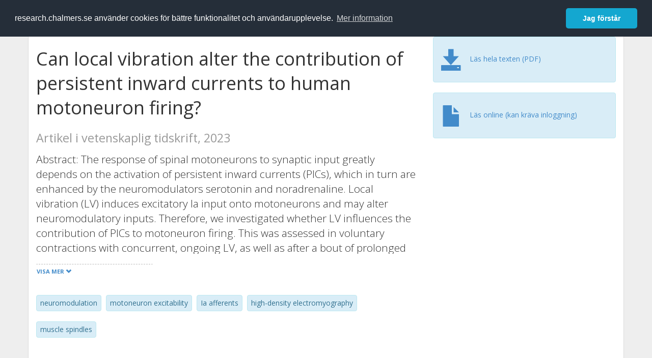

--- FILE ---
content_type: text/html; charset=utf-8
request_url: https://research.chalmers.se/publication/535240
body_size: 12062
content:
 
<!DOCTYPE html>
<html lang="sv">
<head>
    <meta charset="utf-8">
    <meta http-equiv="X-UA-Compatible" content="IE=edge">

    <!-- Deleted records, should render a 404 (410) header -->

    <!-- Language -->
    <meta http-equiv="content-language" content="sv" />

    <!-- Last modified -->
        <meta http-equiv="last-modified" content="Thu, 07 Mar 2024 09:42:43 GMT" />

    <!-- Canonical Link -->
    <link rel="canonical" href="https://research.chalmers.se/en/publication/535240">

            <link rel="alternate" href="https://research.chalmers.se/en/publication/535240" hreflang="en" />

    <meta name="viewport" content="width=device-width, initial-scale=1">

    <title>Can local vibration alter the contribution of persistent inward currents to human motoneuron firing?</title>

    <!-- Google verification -->
    <meta name="google-site-verification" content="KztW4uXtIl0lSe0I77op41ztNUwk4GVRHFTAMjHds3M" />

    <!-- Bing validation -->
    <meta name="msvalidate.01" content="D364378053D48F05E4CC95689E6B38DC" />

    <!-- Yandex validation -->
    <meta name="yandex-verification" content="e87f308bde00cf8a" />

        <!-- Highwire Press standard meta tags -->
        <meta name="citation_title" content="Can local vibration alter the contribution of persistent inward currents to human motoneuron firing?" />
                <meta name="citation_author" content="T. Lapole" />
                <meta name="citation_author" content="Ricardo Mesquita" />
                <meta name="citation_author" content="S. Baudry" />
                <meta name="citation_author" content="R. Souron" />
                <meta name="citation_author" content="C. G. Brownstein" />
                <meta name="citation_author" content="V. Rozand" />
            <meta name="citation_abstract" content="Abstract: The response of spinal motoneurons to synaptic input greatly depends on the activation of persistent inward currents (PICs), which in turn are enhanced by the neuromodulators serotonin and noradrenaline. Local vibration (LV) induces excitatory Ia input onto motoneurons and may alter neuromodulatory inputs. Therefore, we investigated whether LV influences the contribution of PICs to motoneuron firing. This was assessed in voluntary contractions with concurrent, ongoing LV, as well as after a bout of prolonged LV. High-density surface electromyograms (HD-EMG) of the tibialis anterior were recorded with a 64-electrode matrix. Twenty males performed isometric, triangular, dorsiflexion contractions to 20% and 50% of maximal torque at baseline, during LV of the tibialis anterior muscle, and after 30-min of LV. HD-EMG signals were decomposed, and motor units tracked across time points to estimate PICs through a paired motor unit analysis, which quantifies motor unit recruitment&#x2013;derecruitment hysteresis (&#x394;F). During ongoing LV, &#x394;F was lower for both 20% and 50% ramps. Although significant changes in &#x394;F were not observed after prolonged LV, a differential effect across the motoneuron pool was observed. This study demonstrates that PICs can be non-pharmacologically modulated by LV. Given that LV leads to reflexive motor unit activation, it is postulated that lower PIC contribution to motoneuron firing during ongoing LV results from decreased neuromodulatory inputs associated with lower descending corticospinal drive. A differential effect in motoneurons of different recruitment thresholds after prolonged LV is provocative, challenging the interpretation of previous observations and motivating future investigations. (Figure presented.). Key points: Neuromodulatory inputs from the brainstem influence motoneuron intrinsic excitability through activation of persistent inward currents (PICs). PICs make motoneurons more responsive to excitatory input. We demonstrate that vibration applied on the muscle modulates the contribution of PICs to motoneuron firing, as observed through analysis of the firing of single motor units. The effects of PICs on motoneuron firing were lower when vibration was concurrently applied during voluntary ramp contractions, likely due to lower levels of neuromodulation. Additionally, prolonged exposure to vibration led to differential effects of lower- vs. higher-threshold motor units on PICs, with lower-threshold motor units tending to present an increased and higher-threshold motor units a decreased contribution of PICs to motoneuron firing. These results demonstrate that muscle vibration has the potential to influence the effects of neuromodulation on motoneuron firing. The potential of using vibration as a non-pharmacological neuromodulatory intervention should be further investigated." />
            <meta name="citation_keywords" content="neuromodulation, motoneuron excitability, Ia afferents, high-density electromyography, muscle spindles" />
        <meta name="citation_language" content="en" />
        <meta name="citation_publication_date" content="2023" />
        <meta name="citation_online_date" content="2023-04-02 04:33:46" />
            <meta name="citation_journal_title" content="Journal of Physiology" />
            <meta name="citation_volume" content="601" />
            <meta name="citation_issue" content="8" />
            <meta name="citation_firstpage" content="1467" />
            <meta name="citation_lastpage" content="1482" />
            <meta name="citation_doi" content="10.1113/JP284210" />
            <meta name="citation_pdf_url" content="https://research.chalmers.se/publication/535240/file/535240_Fulltext.pdf" />
        <meta name="citation_abstract_html_url" content="https://research.chalmers.se/en/publication/535240" />
        <!-- Dublin Core -->
        <meta name="DC.title" content="Can local vibration alter the contribution of persistent inward currents to human motoneuron firing?" />
                <meta name="DC.creator" content="T. Lapole" />
                <meta name="DC.creator" content="Ricardo Mesquita" />
                <meta name="DC.creator" content="S. Baudry" />
                <meta name="DC.creator" content="R. Souron" />
                <meta name="DC.creator" content="C. G. Brownstein" />
                <meta name="DC.creator" content="V. Rozand" />
        <meta name="DC.issued" content="2023" />
            <meta name="DC.ispartof" content="Journal of Physiology" />
            <meta name="DC.identifier" content="doi:10.1113/JP284210" />
            <meta name="DC.citation.volume" content="601" />
            <meta name="DC.citation.issue" content="8" />
            <meta name="DC.citation.spage" content="1467" />
            <meta name="DC.citation.epage" content="1482" />
        <meta name="DC.language" content="en" />
        <meta name="DC.format" content="text" />

    <!-- JSON+LD (structured data, only for Chalmers theses for now)-->

    <!-- Twitter -->
    <meta name="twitter:card" content="summary" />
    <meta name="twitter:title" content="Can local vibration alter the contribution of persistent inward currents to human motoneuron firing?" />
    <meta name="twitter:site" content="https://research.chalmers.se/en/publication/535240" />
    <meta name="twitter:description" content="Abstract: The response of spinal motoneurons to synaptic input greatly depends on the activation of persistent inward currents (PICs), which in turn are enhanced by the neuromodulators serotonin and noradrenaline. Local vibration (LV) induces excitatory Ia input onto motoneurons and may alter neuromodulatory inputs. Therefore, we investigated whether LV influences the contribution of PICs to motoneuron firing. This was assessed in voluntary contractions with concurrent, ongoing LV, as well as after a bout of prolonged LV. High-density surface electromyograms (HD-EMG) of the tibialis anterior were recorded with a 64-electrode matrix. Twenty males performed isometric, triangular, dorsiflexion contractions to 20% and 50% of maximal torque at baseline, during LV of the tibialis anterior muscle, and after 30-min of LV. HD-EMG signals were decomposed, and motor units tracked across time points to estimate PICs through a paired motor unit analysis, which quantifies motor unit recruitment&#x2013;derecruitment hysteresis (&#x394;F). During ongoing LV, &#x394;F was lower for both 20% and 50% ramps. Although significant changes in &#x394;F were not observed after prolonged LV, a differential effect across the motoneuron pool was observed. This study demonstrates that PICs can be non-pharmacologically modulated by LV. Given that LV leads to reflexive motor unit activation, it is postulated that lower PIC contribution to motoneuron firing during ongoing LV results from decreased neuromodulatory inputs associated with lower descending corticospinal drive. A differential effect in motoneurons of different recruitment thresholds after prolonged LV is provocative, challenging the interpretation of previous observations and motivating future investigations. (Figure presented.). Key points: Neuromodulatory inputs from the brainstem influence motoneuron intrinsic excitability through activation of persistent inward currents (PICs). PICs make motoneurons more responsive to excitatory input. We demonstrate that vibration applied on the muscle modulates the contribution of PICs to motoneuron firing, as observed through analysis of the firing of single motor units. The effects of PICs on motoneuron firing were lower when vibration was concurrently applied during voluntary ramp contractions, likely due to lower levels of neuromodulation. Additionally, prolonged exposure to vibration led to differential effects of lower- vs. higher-threshold motor units on PICs, with lower-threshold motor units tending to present an increased and higher-threshold motor units a decreased contribution of PICs to motoneuron firing. These results demonstrate that muscle vibration has the potential to influence the effects of neuromodulation on motoneuron firing. The potential of using vibration as a non-pharmacological neuromodulatory intervention should be further investigated." />
    <meta name="twitter:image" content="https://research.chalmers.se/Images/avancez_small.png" />

    <!-- OG (Facebook) -->
    <meta property="og:url" content="https://research.chalmers.se/en/publication/535240" />
    <meta property="og:type" content="article" />
    <meta property="og:site_name" content="research.chalmers.se" />
    <meta property="og:title" content="Can local vibration alter the contribution of persistent inward currents to human motoneuron firing?" />
    <meta property="og:description" content="Abstract: The response of spinal motoneurons to synaptic input greatly depends on the activation of persistent inward currents (PICs), which in turn are enhanced by the neuromodulators serotonin and noradrenaline. Local vibration (LV) induces excitatory Ia input onto motoneurons and may alter neuromodulatory inputs. Therefore, we investigated whether LV influences the contribution of PICs to motoneuron firing. This was assessed in voluntary contractions with concurrent, ongoing LV, as well as after a bout of prolonged LV. High-density surface electromyograms (HD-EMG) of the tibialis anterior were recorded with a 64-electrode matrix. Twenty males performed isometric, triangular, dorsiflexion contractions to 20% and 50% of maximal torque at baseline, during LV of the tibialis anterior muscle, and after 30-min of LV. HD-EMG signals were decomposed, and motor units tracked across time points to estimate PICs through a paired motor unit analysis, which quantifies motor unit recruitment&#x2013;derecruitment hysteresis (&#x394;F). During ongoing LV, &#x394;F was lower for both 20% and 50% ramps. Although significant changes in &#x394;F were not observed after prolonged LV, a differential effect across the motoneuron pool was observed. This study demonstrates that PICs can be non-pharmacologically modulated by LV. Given that LV leads to reflexive motor unit activation, it is postulated that lower PIC contribution to motoneuron firing during ongoing LV results from decreased neuromodulatory inputs associated with lower descending corticospinal drive. A differential effect in motoneurons of different recruitment thresholds after prolonged LV is provocative, challenging the interpretation of previous observations and motivating future investigations. (Figure presented.). Key points: Neuromodulatory inputs from the brainstem influence motoneuron intrinsic excitability through activation of persistent inward currents (PICs). PICs make motoneurons more responsive to excitatory input. We demonstrate that vibration applied on the muscle modulates the contribution of PICs to motoneuron firing, as observed through analysis of the firing of single motor units. The effects of PICs on motoneuron firing were lower when vibration was concurrently applied during voluntary ramp contractions, likely due to lower levels of neuromodulation. Additionally, prolonged exposure to vibration led to differential effects of lower- vs. higher-threshold motor units on PICs, with lower-threshold motor units tending to present an increased and higher-threshold motor units a decreased contribution of PICs to motoneuron firing. These results demonstrate that muscle vibration has the potential to influence the effects of neuromodulation on motoneuron firing. The potential of using vibration as a non-pharmacological neuromodulatory intervention should be further investigated." />
    <meta property="og:image" content="https://research.chalmers.se/Images/avancez_small.png" />

    <!-- General content metatags -->
    <!-- Description -->
        <meta name="description" content="Abstract: The response of spinal motoneurons to synaptic input greatly depends on the activation of persistent inward currents (PICs), which in turn are enhanced by the neuromodulators serotonin and noradrenaline. Local vibration (LV) induces excitatory Ia input onto motoneurons and may alter neuromodulatory inputs. Therefore, we investigated whether LV influences the contribution of PICs to motoneuron firing. This was assessed in voluntary contractions with concurrent, ongoing LV, as well as after a bout of prolonged LV. High-density surface electromyograms (HD-EMG) of the tibialis anterior were recorded with a 64-electrode matrix. Twenty males performed isometric, triangular, dorsiflexion contractions to 20% and 50% of maximal torque at baseline, during LV of the tibialis anterior muscle, and after 30-min of LV. HD-EMG signals were decomposed, and motor units tracked across time points to estimate PICs through a paired motor unit analysis, which quantifies motor unit recruitment&#x2013;derecruitment hysteresis (&#x394;F). During ongoing LV, &#x394;F was lower for both 20% and 50% ramps. Although significant changes in &#x394;F were not observed after prolonged LV, a differential effect across the motoneuron pool was observed. This study demonstrates that PICs can be non-pharmacologically modulated by LV. Given that LV leads to reflexive motor unit activation, it is postulated that lower PIC contribution to motoneuron firing during ongoing LV results from decreased neuromodulatory inputs associated with lower descending corticospinal drive. A differential effect in motoneurons of different recruitment thresholds after prolonged LV is provocative, challenging the interpretation of previous observations and motivating future investigations. (Figure presented.). Key points: Neuromodulatory inputs from the brainstem influence motoneuron intrinsic excitability through activation of persistent inward currents (PICs). PICs make motoneurons more responsive to excitatory input. We demonstrate that vibration applied on the muscle modulates the contribution of PICs to motoneuron firing, as observed through analysis of the firing of single motor units. The effects of PICs on motoneuron firing were lower when vibration was concurrently applied during voluntary ramp contractions, likely due to lower levels of neuromodulation. Additionally, prolonged exposure to vibration led to differential effects of lower- vs. higher-threshold motor units on PICs, with lower-threshold motor units tending to present an increased and higher-threshold motor units a decreased contribution of PICs to motoneuron firing. These results demonstrate that muscle vibration has the potential to influence the effects of neuromodulation on motoneuron firing. The potential of using vibration as a non-pharmacological neuromodulatory intervention should be further investigated." />

    <!-- Keywords -->
    <meta name="keywords" content="neuromodulation, motoneuron excitability, Ia afferents, high-density electromyography, muscle spindles" />

    <!-- Favicon -->
    <link rel="icon" href="/Images/favicon.ico" type="image/vnd.microsoft.icon" />

    <!-- Bootstrap styles -->
    <link rel="stylesheet" href="//netdna.bootstrapcdn.com/bootstrap/3.1.1/css/bootstrap.min.css">
    <!--<link rel="stylesheet" href="//maxcdn.bootstrapcdn.com/bootstrap/4.0.0-alpha.6/css/bootstrap.min.css" integrity="sha384-rwoIResjU2yc3z8GV/NPeZWAv56rSmLldC3R/AZzGRnGxQQKnKkoFVhFQhNUwEyJ" crossorigin="anonymous"> b-9ft0zrx8l3-->
    <!-- Local fonts and styles -->
    <link href="//fonts.googleapis.com/css?family=Open+Sans:400,300,600,700|Merriweather:400,300,700" rel="stylesheet" type="text/css">
    <link rel="stylesheet" href="/css/styles.css?magic=17E27C39BF28604C28488ED9FF121347EB51E05333A6AE229D149DAB0D9BE016">

    <!-- jQuery (necessary for Bootstrap's JavaScript plugins) -->
    <!-- <script src="//ajax.googleapis.com/ajax/libs/jquery/1.11.0/jquery.min.js"></script> -->
    <script src="//code.jquery.com/jquery-1.11.0.min.js"></script>

    <!-- Bootstrap, latest compiled and minified JavaScript -->
    <script src="//netdna.bootstrapcdn.com/bootstrap/3.1.1/js/bootstrap.min.js"></script>

    <!-- TinyMCE WYSIWYG HTML editor -->
    <script type="text/javascript" src="/scripts/tinymce/tinymce.min.js"></script>

    <!-- Select2 -->
    <link href="//cdnjs.cloudflare.com/ajax/libs/select2/4.0.1/css/select2.min.css" rel="stylesheet" />
    <script src="//cdnjs.cloudflare.com/ajax/libs/select2/4.0.1/js/select2.min.js"></script>

    <!-- Morris: http://www.oesmith.co.uk/morris.js/ -->
    <!--<link rel="stylesheet" href="http://cdn.oesmith.co.uk/morris-0.4.3.min.css">
    <script src="//cdnjs.cloudflare.com/ajax/libs/raphael/2.1.0/raphael-min.js"></script>
    <script src="http://cdn.oesmith.co.uk/morris-0.4.3.min.js"></script> b-9ft0zrx8l3-->
    <!-- jQuery Tablesorter on CDN -->
    <script src="//cdnjs.cloudflare.com/ajax/libs/jquery.tablesorter/2.16.4/jquery.tablesorter.min.js"></script>

    <!-- Moment with langs, used by DateTimePicker? -->

    <!-- jQuery Searcher Plugin -->
    <!--<script src="/scripts/jquery.searcher.js"></script> b-9ft0zrx8l3-->
    <!-- readmore Plugin -->

    <!-- jQuery Validation -->
    <!-- <script src="//ajax.aspnetcdn.com/ajax/jquery.validate/1.13.1/jquery.validate.min.js"></script> -->
    <!-- <script src="//code.angularjs.org/1.2.5/angular.js" data-semver="1.2.5" data-require="angular.js@1.2.5"></script>
    <script src="/scripts/showErrors.min.js"></script> -->
    <!-- spin.js -->
    <!--<script src="/scripts/spin.min.js"></script> b-9ft0zrx8l3-->
    <!-- Bootstrap DateTimePicker -->
    <link rel="stylesheet" href="/css/bootstrap-datetimepicker.min.css">

    <!-- Windows Azure end user analytics -->
    <!--<script type="text/javascript">
        window.appInsights = { queue: [], applicationInsightsId: null, accountId: null, appUserId: null, configUrl: null, start: function (n) { function u(n) { t[n] = function () { var i = arguments; t.queue.push(function () { t[n].apply(t, i) }) } } function f(n, t) { if (n) { var u = r.createElement(i); u.type = "text/javascript"; u.src = n; u.async = !0; u.onload = t; u.onerror = t; r.getElementsByTagName(i)[0].parentNode.appendChild(u) } else t() } var r = document, t = this, i; t.applicationInsightsId = n; u("logEvent"); u("logPageView"); i = "script"; f(t.configUrl, function () { f("//az416426.vo.msecnd.net/scripts/a/ai.0.7.js") }); t.start = function () { } } };
        appInsights.start("e27f946e-5139-4197-923f-575eb7b7dea9");
        appInsights.logPageView();
    </script> b-9ft0zrx8l3-->
    <!-- Google Maps API v3 -->

    <!-- Local Javascript -->
    <script type="text/javascript" src="/FrontendDist/CResearch.Pages.Master.min.js?magic=17E27C39BF28604C28488ED9FF121347EB51E05333A6AE229D149DAB0D9BE016"></script>

    <!-- Cookie consent -->
    <link rel="stylesheet" type="text/css" href="/css/cookieconsent.min.css" />

    <!-- HTML5 Shim and Respond.js IE8 support of HTML5 elements and media queries -->
    <!-- WARNING: Respond.js doesn't work if you view the page via file:// -->
    <!--[if lt IE 9]>
        <script src="https://oss.maxcdn.com/libs/html5shiv/3.7.0/html5shiv.js"></script>
        <script src="https://oss.maxcdn.com/libs/respond.js/1.4.2/respond.min.js"></script>
    <![endif]-->
</head>
<body>
    <nav b-9ft0zrx8l3 class="navbar navbar-inverse navbar-top" role="navigation">
        <div b-9ft0zrx8l3 class="container">
            <a b-9ft0zrx8l3 class="skip-main" href="#maincontent">Skip to main content</a>
            <!-- container-fluid -->
            <div b-9ft0zrx8l3 class="navbar-header">
                    <a b-9ft0zrx8l3 class="navbar-brand pull-left" href="/"><span b-9ft0zrx8l3 class="brand-main">research</span>.chalmers.se</a>
            </div>
            <ul b-9ft0zrx8l3 class="nav navbar-nav navbar-right">
                <li b-9ft0zrx8l3>
                            <p class="navbar-text" style="margin-left: 15px;">
            <a class="navbar-link" href="/en/publication/535240" id="language" title="View this page in English", pageLinkText)">
                <span class="glyphicon glyphicon-globe"></span> In English <!--<img src="/images/language-icon-en.png" alt="" />-->
            </a>
        </p>
</partial>
                </li>
                <li b-9ft0zrx8l3>
                    
	<p class="navbar-text navbar-right pull-right">
            <p class="navbar-text" style="margin-left: 15px;">
                <a id="navbarLink" class="navbar-link" href="/Account/Login?returnUrl=/publication/535240">
                    <span class="glyphicon glyphicon-log-in"></span> Logga in
                </a>
            </p>
</p>
</partial>
                </li>
            </ul>
        </div>
    </nav>

    <div b-9ft0zrx8l3 class="container container-content" id="maincontent" tabindex="-1" aria-label="Main">
        

    <link rel="stylesheet" href="/css/PublicationPage.css?magic=17E27C39BF28604C28488ED9FF121347EB51E05333A6AE229D149DAB0D9BE016">
    <script type="text/javascript" src="/scripts/knockout-3.4.0.js"></script>
    <script type="text/javascript" src="/scripts/lodash.min.js"></script>
    <script type="text/javascript" src="/scripts/moment-timezone-with-data.min.js"></script>
    <script type="text/javascript" src="/FrontendDist/CResearch.min.js"></script>
    <script type="text/javascript" src="/FrontendDist/CResearch.Pages.PublicationPage.js"></script>
    <script type="text/javascript">
        ChalmersResearch.Pages.PublicationPage.ViewModel.applyBindings('sv', { DispDate: null, DispDateEnd: null }, new Date(1769203266505));
    </script>
    <!-- Page metadata -->
    <!-- Last modified -->
    <!-- canonical link -->
    <!-- Publication Details -->
    <div id="divPublicationPage" style="margin-top: 20px;">


        <div class="row" itemscope="metadata">
            <div class="col-md-8">

            <h1 id="publication-title" itemprop="name">
                Can local vibration alter the contribution of persistent inward currents to human motoneuron firing?
                <div class="small" style="margin-top: 24px; margin-bottom: 16px;">
                        <span>Artikel i vetenskaplig tidskrift, 2023</span>
                </div>
            </h1>

                    <div id="publication-abstract" class="lead" itemprop="description" data-bind="readmore: getReadmoreParams()">
                        Abstract: The response of spinal motoneurons to synaptic input greatly depends on the activation of persistent inward currents (PICs), which in turn are enhanced by the neuromodulators serotonin and noradrenaline. Local vibration (LV) induces excitatory Ia input onto motoneurons and may alter neuromodulatory inputs. Therefore, we investigated whether LV influences the contribution of PICs to motoneuron firing. This was assessed in voluntary contractions with concurrent, ongoing LV, as well as after a bout of prolonged LV. High-density surface electromyograms (HD-EMG) of the tibialis anterior were recorded with a 64-electrode matrix. Twenty males performed isometric, triangular, dorsiflexion contractions to 20% and 50% of maximal torque at baseline, during LV of the tibialis anterior muscle, and after 30-min of LV. HD-EMG signals were decomposed, and motor units tracked across time points to estimate PICs through a paired motor unit analysis, which quantifies motor unit recruitment–derecruitment hysteresis (ΔF). During ongoing LV, ΔF was lower for both 20% and 50% ramps. Although significant changes in ΔF were not observed after prolonged LV, a differential effect across the motoneuron pool was observed. This study demonstrates that PICs can be non-pharmacologically modulated by LV. Given that LV leads to reflexive motor unit activation, it is postulated that lower PIC contribution to motoneuron firing during ongoing LV results from decreased neuromodulatory inputs associated with lower descending corticospinal drive. A differential effect in motoneurons of different recruitment thresholds after prolonged LV is provocative, challenging the interpretation of previous observations and motivating future investigations. (Figure presented.). Key points: Neuromodulatory inputs from the brainstem influence motoneuron intrinsic excitability through activation of persistent inward currents (PICs). PICs make motoneurons more responsive to excitatory input. We demonstrate that vibration applied on the muscle modulates the contribution of PICs to motoneuron firing, as observed through analysis of the firing of single motor units. The effects of PICs on motoneuron firing were lower when vibration was concurrently applied during voluntary ramp contractions, likely due to lower levels of neuromodulation. Additionally, prolonged exposure to vibration led to differential effects of lower- vs. higher-threshold motor units on PICs, with lower-threshold motor units tending to present an increased and higher-threshold motor units a decreased contribution of PICs to motoneuron firing. These results demonstrate that muscle vibration has the potential to influence the effects of neuromodulation on motoneuron firing. The potential of using vibration as a non-pharmacological neuromodulatory intervention should be further investigated.
                    </div>

                    <div class="keywords">
                            <p class="alert alert-info">
                                neuromodulation
                            </p>
                            <p class="alert alert-info">
                                motoneuron excitability
                            </p>
                            <p class="alert alert-info">
                                Ia afferents
                            </p>
                            <p class="alert alert-info">
                                high-density electromyography
                            </p>
                            <p class="alert alert-info">
                                muscle spindles
                            </p>
                    </div>

            </div>
            <div class="col-md-4">

                        <div class="alert alert-info">
                            <div class="fulltexturl">
                                        <a target="_blank" href="/publication/535240/file/535240_Fulltext.pdf">
                                            <span class="glyphicon glyphicon-save"></span>
                                            <span data-bind="html: translations.downloadMainFulltext"></span>
                                        </a>
                            </div>
                        </div>
                        <div class="alert alert-info">
                            <div class="fulltexturl">
                                <a target="_blank" href="https://dx.doi.org/10.1113/JP284210">
                                    <span class="glyphicon glyphicon-file"></span> <span data-bind="html: translations.showExternFullText"></span>
                                </a>
                            </div>
                        </div>
            </div>
        </div>

        <div class="row">
            <div class="col-md-12">
                    <div class="row">
                        <div class="col-md-12 col-md-12" data-bind="">
                            <!--<h2 data-bind="text: translations.authorHeading"></h2>-->
                                    <h2>
F&#xF6;rfattare                                    </h2>
                                <div class="row">
                                        <div class="col-md-4" style="margin-bottom: 24px;">
                                            <div style="margin-bottom: 28px;">
                                                <h3 class="personName list-group-item-heading">T. Lapole</h3>
                                                        <p class="organizationName list-group-item-text">
Laboratoire Interuniversitaire de biologie de la Motricit&#xE9;                                                        </p>

                                                <div class="button-bar">
                                                </div>
                                            </div>
                                        </div>
                                        <div class="col-md-4" style="margin-bottom: 24px;">
                                            <div style="margin-bottom: 28px;">
                                                <h3 class="personName list-group-item-heading">Ricardo Mesquita</h3>
                                                        <p class="organizationName list-group-item-text">
Edith Cowan University                                                        </p>
                                                        <p class="organizationName list-group-item-text">
Neuroscience Research Australia (NeuRA)                                                        </p>
                                                        <p class="organizationName list-group-item-text">
Chalmers, Elektroteknik, Signalbehandling och medicinsk teknik                                                        </p>

                                                <div class="button-bar">
                                                            <a class="btn btn-sm btn-primary" title="Forskningsprofil f&ouml;r Ricardo Mesquita" href="/person/mesquita">Forskning</a>
                                                            <a class="btn btn-sm btn-primary" title="Alla publikationer d&auml;r Ricardo Mesquita &auml;r med" href="/organisation/?f_person=b30434b5-d2d7-4c2f-b9f7-fdbf72910975|Ricardo+Mesquita&tab=publications">Andra publikationer</a>
                                                </div>
                                            </div>
                                        </div>
                                        <div class="col-md-4" style="margin-bottom: 24px;">
                                            <div style="margin-bottom: 28px;">
                                                <h3 class="personName list-group-item-heading">S. Baudry</h3>
                                                        <p class="organizationName list-group-item-text">
Universit&#xE9; libre de Bruxelles (ULB)                                                        </p>

                                                <div class="button-bar">
                                                </div>
                                            </div>
                                        </div>
                                            <div class="clearfix"></div>
                                        <div class="col-md-4" style="margin-bottom: 24px;">
                                            <div style="margin-bottom: 28px;">
                                                <h3 class="personName list-group-item-heading">R. Souron</h3>
                                                        <p class="organizationName list-group-item-text">
Universit&#xE9; de Nantes                                                        </p>

                                                <div class="button-bar">
                                                </div>
                                            </div>
                                        </div>
                                        <div class="col-md-4" style="margin-bottom: 24px;">
                                            <div style="margin-bottom: 28px;">
                                                <h3 class="personName list-group-item-heading">C. G. Brownstein</h3>
                                                        <p class="organizationName list-group-item-text">
Laboratoire Interuniversitaire de biologie de la Motricit&#xE9;                                                        </p>

                                                <div class="button-bar">
                                                </div>
                                            </div>
                                        </div>
                                        <div class="col-md-4" style="margin-bottom: 24px;">
                                            <div style="margin-bottom: 28px;">
                                                <h3 class="personName list-group-item-heading">V. Rozand</h3>
                                                        <p class="organizationName list-group-item-text">
Laboratoire Interuniversitaire de biologie de la Motricit&#xE9;                                                        </p>

                                                <div class="button-bar">
                                                </div>
                                            </div>
                                        </div>
                                            <div class="clearfix"></div>
                                </div>
                        </div>
                    </div>

                    <div class="row">
                        <div class="col-md-12">
                            <h2 data-bind="text: translations.sourceHeading"></h2>
                                <h4>Journal of Physiology</h4>
                            <p>
0022-3751 (ISSN) 1469-7793 (eISSN)                            </p>
Vol. 601 <!-- ko text: translations.publicationSerialIssue --><!-- /ko --> 8 <!-- ko text: translations.pages --><!-- /ko --> 1467-1482



                        </div>
                    </div>





                    <div class="row">
                        <div class="col-md-12">
                            <h2 style="margin-top: 40px;" data-bind="text: translations.categoriesHeading"></h2>
                        </div>
                    </div>
                    <div class="row categories">
                                <div class="col-md-4 clearfix" style="margin-bottom: 28px;">
                                        <h3 class="categoryName list-group-item-heading">&#xC4;mneskategorier (SSIF 2011)</h3>
                                        <p class="list-group-item-text alert alert-info">Neurovetenskaper</p>
                                        <p class="list-group-item-text alert alert-info">Fysiologi</p>
                                        <p class="list-group-item-text alert alert-info">Annan kemi</p>
                                </div>
                    </div>

                    <div class="row">
                        <div class="col-md-12">
                            <h2 data-bind="text: translations.identifiers"></h2>
                        </div>
                    </div>
                    <div class="row">
                                <div class="col-md-4" style="margin-bottom: 20px;">
                                    <h3 class="categoryName list-group-item-heading">DOI</h3>
                                    <p class="list-group-item-text">10.1113/JP284210</p>
                                    <div class="button-bar">
                                            <a class="btn btn-sm btn-primary" title="Visa publikationsdata kopplat till DOI" target="_blank" href="https://dx.doi.org/10.1113/JP284210">Publikationsdata kopplat till DOI</a>
                                    </div>
                                </div>
                                <div class="col-md-4" style="margin-bottom: 20px;">
                                    <h3 class="categoryName list-group-item-heading">PubMed</h3>
                                    <p class="list-group-item-text">36852473</p>
                                </div>
                    </div>



                <div class="row">
                    <div class="col-md-12">
                            <h2>Mer information</h2>

                    </div>
                </div>

                <div class="row">
                            <div class="col-md-4" style="margin-bottom: 28px;">
                                    <h3 class="organizationName list-group-item-heading">Senast uppdaterat</h3>
                                2024-03-07
                            </div>
                </div>
            </div>


        </div>

    </div>

    </div>

    
<div class="footer-bottom">
    <div class="container container-footer">
        <div class="row">
            <div class="col-md-4">
                    <p class="footer-headings">Feedback och support</p>
                    <div class="row">
                        <form id="FeedbackForm" role="form" action="" method="post" aria-label="Formulär för feedback till oss" title="Feedback">
                            <div class="col-lg-12">
                                <p>
                                    Om du har frågor, behöver hjälp, hittar en bugg eller vill ge feedback kan du göra det här nedan. Du når oss också direkt per e-post research.lib@chalmers.se.
                                </p>
                                <div id="FeedbackFormResponsePositive" style="display:none;">
                                    <div class="alert alert-success" role="alert">
                                        <strong>Meddelandet har skickats!</strong>
                                        Vi kommer att kontakta dig så snart som möjligt om du vill ha svar på en fråga. Tack!
                                    </div>
                                    <p>
                                        <a onclick="ShowFeedbackForm()" class="btn btn-info">Skicka ett nytt meddelande</a>
                                    </p>
                                </div>
                                <div id="FeedbackFormResponseNegative" style="display:none;">
                                    <div class="alert alert-danger" role="alert">
                                        <strong>Oj, något gick fel!</strong>
                                        Vi vet inte varför. Felet kan vara tillfälligt, försök gärna igen om en stund.
                                    </div>
                                </div>
                                <div id="FeedbackFormInputs">
                                    <div class="form-group">
                                        <label for="FeedbackInputMessage">Meddelande</label>
                                        <textarea name="FeedbackInputMessage" id="FeedbackInputMessage" class="form-control" rows="8" aria-label="Skriv ditt meddelande här" title="Feedback textbox" required></textarea>
                                    </div>
                                    <div class="form-group">
                                        <label for="FeedbackInputEmail">Din e-postadress</label>
                                        <input type="email" class="form-control" id="FeedbackInputEmail" name="FeedbackInputEmail" aria-label="Ange din e-postadress här" title="E-mail" value="" placeholder="Din e-postadress" required>
                                    </div>
                                    <input type="submit" name="submit" id="submit" value="Skicka meddelande" title="Skicka" aria-label="Skicka" class="btn btn-info">
                                </div>
                            </div>
                        <input name="__RequestVerificationToken" type="hidden" value="CfDJ8KfpKR_RLv5JrQmJcIxFwwa9JvdE44gLUygNmO60jfCbuWTRnisFP1lV7xTJpbrCeBXpiLL0VAbC7c2v7FSm77MsdodQzleJmn959WTWuC9ld0kCcPteE-EaWyuCGxmUSoz4HDtfoECvV2oVskyNIHM" /></form>
                    </div>
            </div>
            <div class="col-md-4">
                    <p class="footer-headings">
                        Om tj&auml;nsten
                    </p>
                    <p>
                        Research.chalmers.se innehåller information om forskning på Chalmers, publikationer och projekt inklusive information om finansiärer och samarbetspartners.
                    </p>
                    <p><a href="/about/">Läs mer om tjänsten, täckningsgrad och vilka som kan se informationen</a></p>
                    <p><a href="/privacy/">Personuppgifter och cookies</a></p>
                    <p><a href="/accessibility/">Tillgänglighet</a></p>
                    <div class="simple-info-box__container">
                        <a href="#" tabindex="-1"
                           onclick="event.preventDefault(); event.currentTarget.parentElement.querySelector('div').classList.toggle('simple-info-box__text--visible')"
                           onblur="event.preventDefault(); event.currentTarget.parentElement.querySelector('div').classList.remove('simple-info-box__text--visible')"><span aria-hidden="true">Bibliografibearbetning</span></a>
                        <div class="simple-info-box__text" onmousedown="event.preventDefault()" onkeydown="event.preventDefault()" role="button">
                            <p>
                                <a href="https://citationstyles.org/" target="_blank">Citation Style Language</a><br />
                                <a href="https://github.com/Juris-M/citeproc-js" target="_blank">citeproc-js (Frank Bennett)</a>
                            </p>
                        </div>
                    </div>
            </div>
            <div class="col-md-4 col-image-mark">
                    <p class="footer-headings">L&auml;nkar</p>
                    <div>
                        <a href="https://www.lib.chalmers.se/">Chalmers bibliotek</a>
                    </div>
                    <div>
                        <a href="https://www.chalmers.se/forskning/">Chalmers forskning</a>
                    </div>
                    <div>
                        <a href="https://odr.chalmers.se">Chalmers examensarbeten</a>
                    </div>
                    <p class="footer-headings">Chalmers tekniska högskola</p>
                    <p>
                        412 96 GÖTEBORG<br />
                        TELEFON: 031-772 10 00<br />
                        <a href="https://www.chalmers.se">WWW.CHALMERS.SE</a>
                    </p>

                <div class="image-mark"></div>
            </div>
        </div>
    </div>

        <!-- Matomo -->
        <script>
            var _paq = window._paq = window._paq || [];
            /* tracker methods like "setCustomDimension" should be called before "trackPageView" */
            _paq.push(['trackPageView']);
            _paq.push(['enableLinkTracking']);
            (function () {
                var u = "//matomo.lib.chalmers.se/";
                _paq.push(['setTrackerUrl', u + 'matomo.php']);
                _paq.push(['setSiteId', '5']);
                var d = document, g = d.createElement('script'), s = d.getElementsByTagName('script')[0];
                g.async = true; g.src = u + 'matomo.js'; s.parentNode.insertBefore(g, s);
            })();
        </script>
        <noscript><p><img src="//matomo.lib.chalmers.se/matomo.php?idsite=5" style="border:0;" alt="Matomo image used for tracking purposes" /></p></noscript>
        <!-- End Matomo Code -->
</div>
</partial>

        <!-- Cookie consent, Swedish -->
        <script src="/scripts/cookieconsent.min.js" data-cfasync="false"></script>
        <script>
            window.cookieconsent.initialise({
                "palette": {
                    "popup": {
                        "background": "#252e39",
                        "text": "#ffffff"
                    },
                    "button": {
                        "background": "#14a7d0",
                        "text": "#ffffff"
                    }
                },
                "theme": "classic",
                "position": "top",
                "content": {
                    "message": "research.chalmers.se använder cookies för bättre funktionalitet och användarupplevelse.",
                    "allow": "Jag godkänner detta",
                    "dismiss": "Jag förstår",
                    "deny": "Neka",
                    "link": "Mer information",
                    "href": "https://research.chalmers.se/privacy/"
                }
            });
        </script>

</body>
</html>